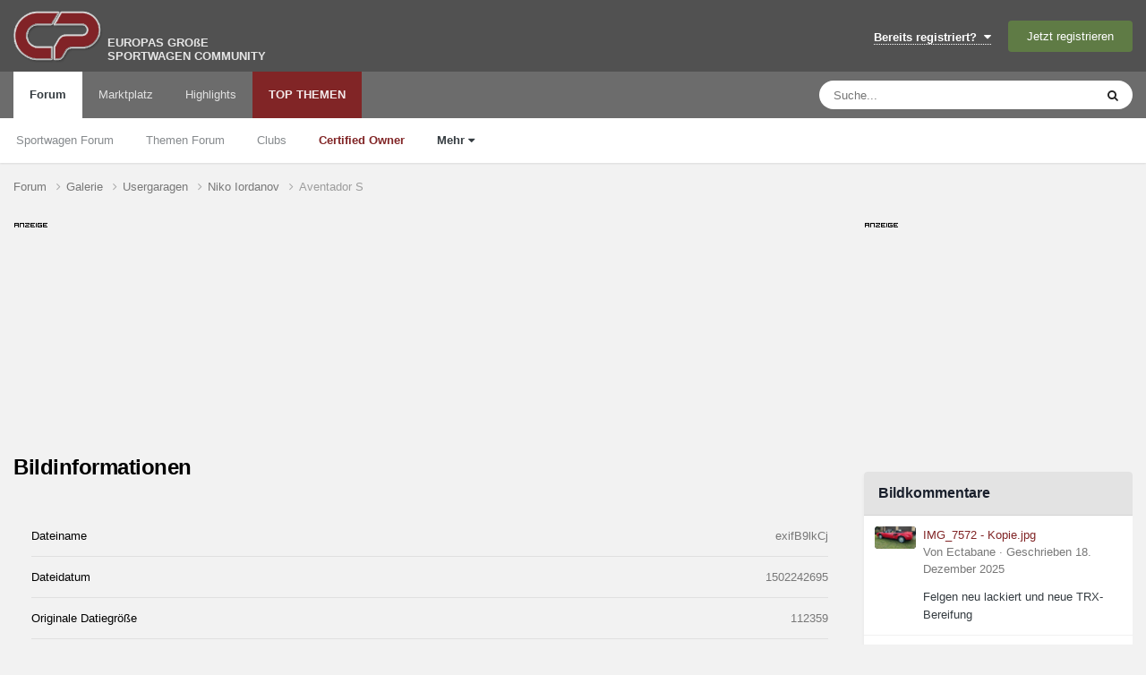

--- FILE ---
content_type: text/html; charset=utf-8
request_url: https://www.google.com/recaptcha/api2/aframe
body_size: 267
content:
<!DOCTYPE HTML><html><head><meta http-equiv="content-type" content="text/html; charset=UTF-8"></head><body><script nonce="rxczm-KGFe0lFDfj8E972A">/** Anti-fraud and anti-abuse applications only. See google.com/recaptcha */ try{var clients={'sodar':'https://pagead2.googlesyndication.com/pagead/sodar?'};window.addEventListener("message",function(a){try{if(a.source===window.parent){var b=JSON.parse(a.data);var c=clients[b['id']];if(c){var d=document.createElement('img');d.src=c+b['params']+'&rc='+(localStorage.getItem("rc::a")?sessionStorage.getItem("rc::b"):"");window.document.body.appendChild(d);sessionStorage.setItem("rc::e",parseInt(sessionStorage.getItem("rc::e")||0)+1);localStorage.setItem("rc::h",'1768703865126');}}}catch(b){}});window.parent.postMessage("_grecaptcha_ready", "*");}catch(b){}</script></body></html>